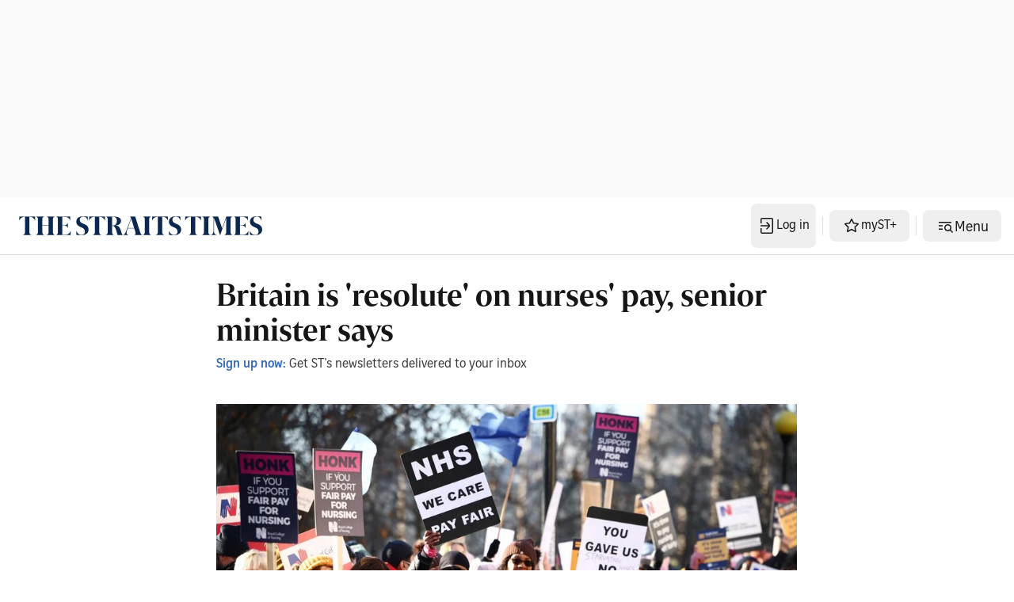

--- FILE ---
content_type: application/javascript; charset=utf-8
request_url: https://fundingchoicesmessages.google.com/f/AGSKWxXDkhKA38HQ35TrbsejRfs6PkhI700idqsiRpHUWTVsobaY9AwZ_VVXigeFNpNdEq2PMIX5fQiRqMOn7fZuaxby8eUy0IYzAq00xYbRUcyjfptqUHwbmIQD44Ohti_SJ-LgybBOBurTdXFpb7vhSs46t78ssoALcOO4WUOfIU4bzqyRAukuYdxVMOxL/_/ads.php/ad_position=/vericaladtitle./hitbar_ad_/ads/click_
body_size: -1290
content:
window['b445ae2a-0c91-4e9d-99cd-976787ac0a6f'] = true;